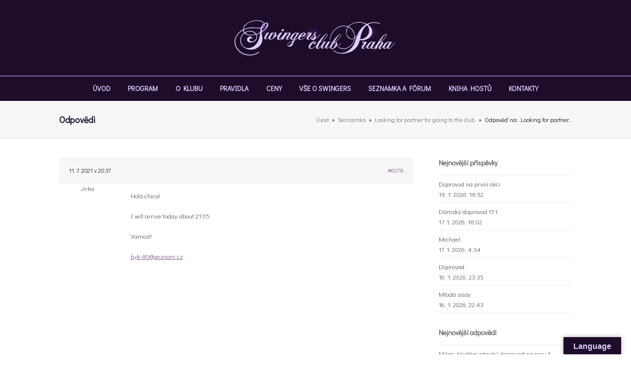

--- FILE ---
content_type: text/html; charset=UTF-8
request_url: https://forum.swingersklub.eu/forums/reply/6078/
body_size: 9188
content:
<!DOCTYPE html>
<html lang="cs" class="wpex-color-scheme-default">
<head>
<meta charset="UTF-8">
<link rel="profile" href="https://gmpg.org/xfn/11">
<title>Fórum swingers clubu Praha</title>
<meta name='robots' content='max-image-preview:large' />
<meta name="generator" content="Total WordPress Theme v5.16.1">
<meta name="viewport" content="width=device-width, initial-scale=1">
<link rel='dns-prefetch' href='//translate.google.com' />
<link rel='dns-prefetch' href='//fonts.googleapis.com' />
<link rel="alternate" type="application/rss+xml" title="Fórum swingers clubu Praha &raquo; RSS zdroj" href="https://forum.swingersklub.eu/feed/" />
<link rel="alternate" type="application/rss+xml" title="Fórum swingers clubu Praha &raquo; RSS komentářů" href="https://forum.swingersklub.eu/comments/feed/" />
<link rel="alternate" type="application/rss+xml" title="Fórum swingers clubu Praha &raquo; RSS komentářů pro Odpověď na: Looking for partner for going to the club." href="https://forum.swingersklub.eu/forums/reply/6078/feed/" />
<link rel="preload" href="https://forum.swingersklub.eu/wp-content/themes/Total/assets/lib/ticons/fonts/ticons.woff2" type="font/woff2" as="font" crossorigin><link rel='stylesheet' id='wp-block-library-css' href='https://forum.swingersklub.eu/wp-includes/css/dist/block-library/style.min.css?ver=6.4.7' media='all' />
<style id='global-styles-inline-css'>
body{--wp--preset--color--black: #000000;--wp--preset--color--cyan-bluish-gray: #abb8c3;--wp--preset--color--white: #ffffff;--wp--preset--color--pale-pink: #f78da7;--wp--preset--color--vivid-red: #cf2e2e;--wp--preset--color--luminous-vivid-orange: #ff6900;--wp--preset--color--luminous-vivid-amber: #fcb900;--wp--preset--color--light-green-cyan: #7bdcb5;--wp--preset--color--vivid-green-cyan: #00d084;--wp--preset--color--pale-cyan-blue: #8ed1fc;--wp--preset--color--vivid-cyan-blue: #0693e3;--wp--preset--color--vivid-purple: #9b51e0;--wp--preset--color--accent: var(--wpex-accent);--wp--preset--color--on-accent: var(--wpex-on-accent);--wp--preset--color--accent-alt: var(--wpex-accent-alt);--wp--preset--color--on-accent-alt: var(--wpex-on-accent-alt);--wp--preset--gradient--vivid-cyan-blue-to-vivid-purple: linear-gradient(135deg,rgba(6,147,227,1) 0%,rgb(155,81,224) 100%);--wp--preset--gradient--light-green-cyan-to-vivid-green-cyan: linear-gradient(135deg,rgb(122,220,180) 0%,rgb(0,208,130) 100%);--wp--preset--gradient--luminous-vivid-amber-to-luminous-vivid-orange: linear-gradient(135deg,rgba(252,185,0,1) 0%,rgba(255,105,0,1) 100%);--wp--preset--gradient--luminous-vivid-orange-to-vivid-red: linear-gradient(135deg,rgba(255,105,0,1) 0%,rgb(207,46,46) 100%);--wp--preset--gradient--very-light-gray-to-cyan-bluish-gray: linear-gradient(135deg,rgb(238,238,238) 0%,rgb(169,184,195) 100%);--wp--preset--gradient--cool-to-warm-spectrum: linear-gradient(135deg,rgb(74,234,220) 0%,rgb(151,120,209) 20%,rgb(207,42,186) 40%,rgb(238,44,130) 60%,rgb(251,105,98) 80%,rgb(254,248,76) 100%);--wp--preset--gradient--blush-light-purple: linear-gradient(135deg,rgb(255,206,236) 0%,rgb(152,150,240) 100%);--wp--preset--gradient--blush-bordeaux: linear-gradient(135deg,rgb(254,205,165) 0%,rgb(254,45,45) 50%,rgb(107,0,62) 100%);--wp--preset--gradient--luminous-dusk: linear-gradient(135deg,rgb(255,203,112) 0%,rgb(199,81,192) 50%,rgb(65,88,208) 100%);--wp--preset--gradient--pale-ocean: linear-gradient(135deg,rgb(255,245,203) 0%,rgb(182,227,212) 50%,rgb(51,167,181) 100%);--wp--preset--gradient--electric-grass: linear-gradient(135deg,rgb(202,248,128) 0%,rgb(113,206,126) 100%);--wp--preset--gradient--midnight: linear-gradient(135deg,rgb(2,3,129) 0%,rgb(40,116,252) 100%);--wp--preset--font-size--small: 13px;--wp--preset--font-size--medium: 20px;--wp--preset--font-size--large: 36px;--wp--preset--font-size--x-large: 42px;--wp--preset--spacing--20: 0.44rem;--wp--preset--spacing--30: 0.67rem;--wp--preset--spacing--40: 1rem;--wp--preset--spacing--50: 1.5rem;--wp--preset--spacing--60: 2.25rem;--wp--preset--spacing--70: 3.38rem;--wp--preset--spacing--80: 5.06rem;--wp--preset--shadow--natural: 6px 6px 9px rgba(0, 0, 0, 0.2);--wp--preset--shadow--deep: 12px 12px 50px rgba(0, 0, 0, 0.4);--wp--preset--shadow--sharp: 6px 6px 0px rgba(0, 0, 0, 0.2);--wp--preset--shadow--outlined: 6px 6px 0px -3px rgba(255, 255, 255, 1), 6px 6px rgba(0, 0, 0, 1);--wp--preset--shadow--crisp: 6px 6px 0px rgba(0, 0, 0, 1);}body { margin: 0;--wp--style--global--content-size: 840px;--wp--style--global--wide-size: 1200px; }.wp-site-blocks > .alignleft { float: left; margin-right: 2em; }.wp-site-blocks > .alignright { float: right; margin-left: 2em; }.wp-site-blocks > .aligncenter { justify-content: center; margin-left: auto; margin-right: auto; }:where(.wp-site-blocks) > * { margin-block-start: 24px; margin-block-end: 0; }:where(.wp-site-blocks) > :first-child:first-child { margin-block-start: 0; }:where(.wp-site-blocks) > :last-child:last-child { margin-block-end: 0; }body { --wp--style--block-gap: 24px; }:where(body .is-layout-flow)  > :first-child:first-child{margin-block-start: 0;}:where(body .is-layout-flow)  > :last-child:last-child{margin-block-end: 0;}:where(body .is-layout-flow)  > *{margin-block-start: 24px;margin-block-end: 0;}:where(body .is-layout-constrained)  > :first-child:first-child{margin-block-start: 0;}:where(body .is-layout-constrained)  > :last-child:last-child{margin-block-end: 0;}:where(body .is-layout-constrained)  > *{margin-block-start: 24px;margin-block-end: 0;}:where(body .is-layout-flex) {gap: 24px;}:where(body .is-layout-grid) {gap: 24px;}body .is-layout-flow > .alignleft{float: left;margin-inline-start: 0;margin-inline-end: 2em;}body .is-layout-flow > .alignright{float: right;margin-inline-start: 2em;margin-inline-end: 0;}body .is-layout-flow > .aligncenter{margin-left: auto !important;margin-right: auto !important;}body .is-layout-constrained > .alignleft{float: left;margin-inline-start: 0;margin-inline-end: 2em;}body .is-layout-constrained > .alignright{float: right;margin-inline-start: 2em;margin-inline-end: 0;}body .is-layout-constrained > .aligncenter{margin-left: auto !important;margin-right: auto !important;}body .is-layout-constrained > :where(:not(.alignleft):not(.alignright):not(.alignfull)){max-width: var(--wp--style--global--content-size);margin-left: auto !important;margin-right: auto !important;}body .is-layout-constrained > .alignwide{max-width: var(--wp--style--global--wide-size);}body .is-layout-flex{display: flex;}body .is-layout-flex{flex-wrap: wrap;align-items: center;}body .is-layout-flex > *{margin: 0;}body .is-layout-grid{display: grid;}body .is-layout-grid > *{margin: 0;}body{padding-top: 0px;padding-right: 0px;padding-bottom: 0px;padding-left: 0px;}a:where(:not(.wp-element-button)){text-decoration: underline;}.wp-element-button, .wp-block-button__link{background-color: var(--wpex-btn-bg, var(--wpex-accent));border-radius: var(--wpex-btn-border-radius);border-color: var(--wpex-btn-border-color, currentColor);border-width: var(--wpex-btn-border-width);border-style: var(--wpex-btn-border-style);color: var(--wpex-btn-color, var(--wpex-on-accent));font-family: var(--wpex-btn-font-family);font-size: var(--wpex-btn-font-size);font-style: var(--wpex-btn-font-style);font-weight: var(--wpex-btn-font-weight);letter-spacing: var(--wpex-btn-letter-spacing);line-height: inherit;padding: var(--wpex-btn-padding);text-decoration: none;text-transform: var(--wpex-btn-text-transform);}.wp-element-button:hover, .wp-block-button__link:hover{background-color: var(--wpex-hover-btn-bg, var(--wpex-accent-alt));border-color: var(--wpex-hover-btn-border-color, var(--wpex-btn-border-color, currentColor));color: var(--wpex-hover-btn-color, var(--wpex-on-accent-alt));}.wp-element-button:active, .wp-block-button__link:active{background-color: var(--wpex-active-btn-bg, var(--wpex-hover-btn-bg, var(--wpex-accent-alt)));border-color: var(--wpex-active-btn-border-color, var(--wpex-hover-btn-border-color, var(--wpex-btn-border-color, currentColor)));color: var(--wpex-active-btn-color, var(--wpex-hover-btn-color, var(--wpex-on-accent-alt)));}.has-black-color{color: var(--wp--preset--color--black) !important;}.has-cyan-bluish-gray-color{color: var(--wp--preset--color--cyan-bluish-gray) !important;}.has-white-color{color: var(--wp--preset--color--white) !important;}.has-pale-pink-color{color: var(--wp--preset--color--pale-pink) !important;}.has-vivid-red-color{color: var(--wp--preset--color--vivid-red) !important;}.has-luminous-vivid-orange-color{color: var(--wp--preset--color--luminous-vivid-orange) !important;}.has-luminous-vivid-amber-color{color: var(--wp--preset--color--luminous-vivid-amber) !important;}.has-light-green-cyan-color{color: var(--wp--preset--color--light-green-cyan) !important;}.has-vivid-green-cyan-color{color: var(--wp--preset--color--vivid-green-cyan) !important;}.has-pale-cyan-blue-color{color: var(--wp--preset--color--pale-cyan-blue) !important;}.has-vivid-cyan-blue-color{color: var(--wp--preset--color--vivid-cyan-blue) !important;}.has-vivid-purple-color{color: var(--wp--preset--color--vivid-purple) !important;}.has-accent-color{color: var(--wp--preset--color--accent) !important;}.has-on-accent-color{color: var(--wp--preset--color--on-accent) !important;}.has-accent-alt-color{color: var(--wp--preset--color--accent-alt) !important;}.has-on-accent-alt-color{color: var(--wp--preset--color--on-accent-alt) !important;}.has-black-background-color{background-color: var(--wp--preset--color--black) !important;}.has-cyan-bluish-gray-background-color{background-color: var(--wp--preset--color--cyan-bluish-gray) !important;}.has-white-background-color{background-color: var(--wp--preset--color--white) !important;}.has-pale-pink-background-color{background-color: var(--wp--preset--color--pale-pink) !important;}.has-vivid-red-background-color{background-color: var(--wp--preset--color--vivid-red) !important;}.has-luminous-vivid-orange-background-color{background-color: var(--wp--preset--color--luminous-vivid-orange) !important;}.has-luminous-vivid-amber-background-color{background-color: var(--wp--preset--color--luminous-vivid-amber) !important;}.has-light-green-cyan-background-color{background-color: var(--wp--preset--color--light-green-cyan) !important;}.has-vivid-green-cyan-background-color{background-color: var(--wp--preset--color--vivid-green-cyan) !important;}.has-pale-cyan-blue-background-color{background-color: var(--wp--preset--color--pale-cyan-blue) !important;}.has-vivid-cyan-blue-background-color{background-color: var(--wp--preset--color--vivid-cyan-blue) !important;}.has-vivid-purple-background-color{background-color: var(--wp--preset--color--vivid-purple) !important;}.has-accent-background-color{background-color: var(--wp--preset--color--accent) !important;}.has-on-accent-background-color{background-color: var(--wp--preset--color--on-accent) !important;}.has-accent-alt-background-color{background-color: var(--wp--preset--color--accent-alt) !important;}.has-on-accent-alt-background-color{background-color: var(--wp--preset--color--on-accent-alt) !important;}.has-black-border-color{border-color: var(--wp--preset--color--black) !important;}.has-cyan-bluish-gray-border-color{border-color: var(--wp--preset--color--cyan-bluish-gray) !important;}.has-white-border-color{border-color: var(--wp--preset--color--white) !important;}.has-pale-pink-border-color{border-color: var(--wp--preset--color--pale-pink) !important;}.has-vivid-red-border-color{border-color: var(--wp--preset--color--vivid-red) !important;}.has-luminous-vivid-orange-border-color{border-color: var(--wp--preset--color--luminous-vivid-orange) !important;}.has-luminous-vivid-amber-border-color{border-color: var(--wp--preset--color--luminous-vivid-amber) !important;}.has-light-green-cyan-border-color{border-color: var(--wp--preset--color--light-green-cyan) !important;}.has-vivid-green-cyan-border-color{border-color: var(--wp--preset--color--vivid-green-cyan) !important;}.has-pale-cyan-blue-border-color{border-color: var(--wp--preset--color--pale-cyan-blue) !important;}.has-vivid-cyan-blue-border-color{border-color: var(--wp--preset--color--vivid-cyan-blue) !important;}.has-vivid-purple-border-color{border-color: var(--wp--preset--color--vivid-purple) !important;}.has-accent-border-color{border-color: var(--wp--preset--color--accent) !important;}.has-on-accent-border-color{border-color: var(--wp--preset--color--on-accent) !important;}.has-accent-alt-border-color{border-color: var(--wp--preset--color--accent-alt) !important;}.has-on-accent-alt-border-color{border-color: var(--wp--preset--color--on-accent-alt) !important;}.has-vivid-cyan-blue-to-vivid-purple-gradient-background{background: var(--wp--preset--gradient--vivid-cyan-blue-to-vivid-purple) !important;}.has-light-green-cyan-to-vivid-green-cyan-gradient-background{background: var(--wp--preset--gradient--light-green-cyan-to-vivid-green-cyan) !important;}.has-luminous-vivid-amber-to-luminous-vivid-orange-gradient-background{background: var(--wp--preset--gradient--luminous-vivid-amber-to-luminous-vivid-orange) !important;}.has-luminous-vivid-orange-to-vivid-red-gradient-background{background: var(--wp--preset--gradient--luminous-vivid-orange-to-vivid-red) !important;}.has-very-light-gray-to-cyan-bluish-gray-gradient-background{background: var(--wp--preset--gradient--very-light-gray-to-cyan-bluish-gray) !important;}.has-cool-to-warm-spectrum-gradient-background{background: var(--wp--preset--gradient--cool-to-warm-spectrum) !important;}.has-blush-light-purple-gradient-background{background: var(--wp--preset--gradient--blush-light-purple) !important;}.has-blush-bordeaux-gradient-background{background: var(--wp--preset--gradient--blush-bordeaux) !important;}.has-luminous-dusk-gradient-background{background: var(--wp--preset--gradient--luminous-dusk) !important;}.has-pale-ocean-gradient-background{background: var(--wp--preset--gradient--pale-ocean) !important;}.has-electric-grass-gradient-background{background: var(--wp--preset--gradient--electric-grass) !important;}.has-midnight-gradient-background{background: var(--wp--preset--gradient--midnight) !important;}.has-small-font-size{font-size: var(--wp--preset--font-size--small) !important;}.has-medium-font-size{font-size: var(--wp--preset--font-size--medium) !important;}.has-large-font-size{font-size: var(--wp--preset--font-size--large) !important;}.has-x-large-font-size{font-size: var(--wp--preset--font-size--x-large) !important;}
.wp-block-navigation a:where(:not(.wp-element-button)){color: inherit;}
.wp-block-post-template{margin: 0 auto;}
.wp-block-pullquote{font-size: 1.5em;line-height: 1.6;}
.wp-block-separator{background-color: var(--wpex-border-main);border-width: 0px;margin: 2.308em auto;color: var(--wpex-border-main);}
.is-style-outline.is-style-outline.wp-block-button .wp-block-button__link{color: var(--wpex-btn-bg, var(--wpex-accent));font-weight: var(--wpex-bold);padding: var(--wpex-btn-padding);}
.wp-block-table > table{margin: 0;}
</style>
<link rel='stylesheet' id='bbp-default-css' href='https://forum.swingersklub.eu/wp-content/plugins/bbpress/templates/default/css/bbpress.min.css?ver=2.6.14' media='all' />
<link rel='stylesheet' id='google-language-translator-css' href='https://forum.swingersklub.eu/wp-content/plugins/google-language-translator/css/style.css?ver=6.0.20' media='' />
<link rel='stylesheet' id='glt-toolbar-styles-css' href='https://forum.swingersklub.eu/wp-content/plugins/google-language-translator/css/toolbar.css?ver=6.0.20' media='' />
<link rel='stylesheet' id='moderation-tools-bbpress-css' href='https://forum.swingersklub.eu/wp-content/plugins/moderation-tools-for-bbpress/css/front.css?ver=1.2.0' media='all' />
<link rel='stylesheet' id='bsp-css' href='https://forum.swingersklub.eu/wp-content/plugins/bbp-style-pack/css/bspstyle.css?ver=1767029142' media='screen' />
<link rel='stylesheet' id='dashicons-css' href='https://forum.swingersklub.eu/wp-includes/css/dashicons.min.css?ver=6.4.7' media='all' />
<link rel='stylesheet' id='wpex-bbpress-css' href='https://forum.swingersklub.eu/wp-content/themes/Total/assets/css/frontend/bbpress.css?ver=5.16.1' media='all' />
<link rel='stylesheet' id='wpex-google-font-didact-gothic-css' href='//fonts.googleapis.com/css2?family=Didact+Gothic:ital,wght@0,100;0,200;0,300;0,400;0,500;0,600;0,700;0,800;0,900;1,100;1,200;1,300;1,400;1,500;1,600;1,700;1,800;1,900&#038;display=swap&#038;subset=latin' media='all' />
<link rel='stylesheet' id='wpex-style-css' href='https://forum.swingersklub.eu/wp-content/themes/Total/style.css?ver=5.16.1' media='all' />
<link rel='stylesheet' id='wpex-mobile-menu-breakpoint-max-css' href='https://forum.swingersklub.eu/wp-content/themes/Total/assets/css/wpex-mobile-menu-breakpoint-max.css?ver=5.16.1' media='only screen and (max-width:1000px)' />
<link rel='stylesheet' id='wpex-mobile-menu-breakpoint-min-css' href='https://forum.swingersklub.eu/wp-content/themes/Total/assets/css/wpex-mobile-menu-breakpoint-min.css?ver=5.16.1' media='only screen and (min-width:1001px)' />
<link rel='stylesheet' id='ticons-css' href='https://forum.swingersklub.eu/wp-content/themes/Total/assets/lib/ticons/css/ticons.min.css?ver=1.0.1' media='all' />
<link rel='stylesheet' id='vcex-shortcodes-css' href='https://forum.swingersklub.eu/wp-content/themes/Total/assets/css/vcex-shortcodes.css?ver=5.16.1' media='all' />
<script src="https://forum.swingersklub.eu/wp-includes/js/jquery/jquery.min.js?ver=3.7.1" id="jquery-core-js"></script>
<script src="https://forum.swingersklub.eu/wp-includes/js/jquery/jquery-migrate.min.js?ver=3.4.1" id="jquery-migrate-js"></script>
<link rel="https://api.w.org/" href="https://forum.swingersklub.eu/wp-json/" /><link rel="EditURI" type="application/rsd+xml" title="RSD" href="https://forum.swingersklub.eu/xmlrpc.php?rsd" />
<meta name="generator" content="WordPress 6.4.7" />
<link rel="canonical" href="https://forum.swingersklub.eu/forums/reply/6078/" />
<link rel='shortlink' href='https://forum.swingersklub.eu/?p=6078' />
<link rel="alternate" type="application/json+oembed" href="https://forum.swingersklub.eu/wp-json/oembed/1.0/embed?url=https%3A%2F%2Fforum.swingersklub.eu%2Fforums%2Freply%2F6078%2F" />
<link rel="alternate" type="text/xml+oembed" href="https://forum.swingersklub.eu/wp-json/oembed/1.0/embed?url=https%3A%2F%2Fforum.swingersklub.eu%2Fforums%2Freply%2F6078%2F&#038;format=xml" />
<style>p.hello{font-size:12px;color:darkgray;}#google_language_translator,#flags{text-align:left;}#google_language_translator{clear:both;}#flags{width:165px;}#flags a{display:inline-block;margin-right:2px;}#google_language_translator{width:auto!important;}div.skiptranslate.goog-te-gadget{display:inline!important;}.goog-tooltip{display: none!important;}.goog-tooltip:hover{display: none!important;}.goog-text-highlight{background-color:transparent!important;border:none!important;box-shadow:none!important;}#google_language_translator select.goog-te-combo{color:#32373c;}#google_language_translator{color:transparent;}body{top:0px!important;}#goog-gt-{display:none!important;}font font{background-color:transparent!important;box-shadow:none!important;position:initial!important;}#glt-translate-trigger > span{color:#dcd0ff;}#glt-translate-trigger{background:#1d0c2a;}.goog-te-gadget .goog-te-combo{width:100%;}</style><style data-type="wpex-css" id="wpex-css">/*TYPOGRAPHY*/body{font-family:'Didact Gothic'}#site-logo .site-logo-text{font-family:Georgia,serif;font-weight:400;font-size:28px}:root{--wpex-btn-font-family:'Didact Gothic'}.header-aside-content{font-family:'Didact Gothic'}.main-navigation-ul .link-inner{font-family:'Didact Gothic';font-weight:600;font-style:normal;font-size:14px}.main-navigation-ul .sub-menu .link-inner{font-family:'Didact Gothic';font-size:13px}.wpex-mobile-menu,#sidr-main{font-family:'Didact Gothic'}.page-header .page-header-title{font-family:'Didact Gothic';font-size:18px}.page-header .page-subheading{font-family:'Didact Gothic';font-style:normal}.blog-entry-title.entry-title,.blog-entry-title.entry-title a,.blog-entry-title.entry-title a:hover{font-family:'Didact Gothic'}.blog-entry .meta{font-family:'Didact Gothic'}.blog-entry-excerpt{font-family:'Didact Gothic'}body.single-post .single-post-title{font-family:'Didact Gothic'}.single-post .meta{font-family:'Didact Gothic'}.site-breadcrumbs{font-family:'Didact Gothic'}.sidebar-box .widget-title{font-family:'Didact Gothic';margin:0 0 15px}:root{--wpex-heading-font-family:'Didact Gothic';--wpex-heading-color:#636363}.theme-heading{font-family:'Didact Gothic'}h1,.wpex-h1{font-family:'Didact Gothic'}h2,.wpex-h2{font-family:'Didact Gothic'}h3,.wpex-h3{font-family:'Didact Gothic'}h4,.wpex-h4{font-family:'Didact Gothic'}.single-blog-content,.vcex-post-content-c,.wpb_text_column,body.no-composer .single-content,.woocommerce-Tabs-panel--description{font-family:'Didact Gothic'}.footer-callout-content{font-family:'Didact Gothic'}#copyright{font-family:'Didact Gothic'}#footer-bottom-menu{font-family:'Didact Gothic'}@media(max-width:479px){body{font-size:15px}.page-header .page-header-title{font-size:19px}.page-header .page-subheading{font-size:18px}.sidebar-box .widget-title{font-size:16px}.single-blog-content,.vcex-post-content-c,.wpb_text_column,body.no-composer .single-content,.woocommerce-Tabs-panel--description{font-size:16px}}/*CUSTOMIZER STYLING*/:root{--wpex-accent:#86608e;--wpex-accent-alt:#86608e;--wpex-btn-color:#dcd0ff;--wpex-hover-btn-color:#c8a2c8;--wpex-btn-bg:#240e34;--wpex-hover-btn-bg:#240e34}.page-header.wpex-supports-mods{padding-top:25px;padding-bottom:25px;border-bottom-color:#dcd0ff}.page-header.wpex-supports-mods .page-header-title{color:#1d0c2a}.site-breadcrumbs{color:#1d0c2a}.site-breadcrumbs a{color:#777777}.site-breadcrumbs a:hover{color:#1d0c2a}#site-scroll-top{min-width:30px;min-height:30px;font-size:12px;margin-right:20px;margin-bottom:20px;background-color:#888888;color:#ffffff}:root,.boxed-main-layout.wpex-responsive #wrap{--wpex-container-width:1040px}#top-bar-wrap{background-color:#666666;border-color:#666666}.wpex-top-bar-sticky{background-color:#666666}#top-bar{color:#d6d6d6;--wpex-text-2:#d6d6d6;--wpex-text-3:#d6d6d6;--wpex-text-4:#d6d6d6;--wpex-link-color:#ffffff}#site-header{background-color:#1d0c2a}#site-header-sticky-wrapper{background-color:#1d0c2a}#site-header-sticky-wrapper.is-sticky #site-header{background-color:#1d0c2a}.boxed-main-layout #site-header-sticky-wrapper.is-sticky #site-header{background-color:#1d0c2a}.footer-has-reveal #site-header{background-color:#1d0c2a}#searchform-header-replace{background-color:#1d0c2a}.wpex-has-vertical-header #site-header{background-color:#1d0c2a}#site-logo-fa-icon{color:#479947}#site-logo-fa-icon,#site-logo-icon{margin-right:15px}#site-navigation-wrap{--wpex-main-nav-bg:#1d0c2a;--wpex-main-nav-border-color:#dcd0ff;--wpex-main-nav-link-color:#dcd0ff;--wpex-hover-main-nav-link-color:#dcd0ff;--wpex-active-main-nav-link-color:#dcd0ff;--wpex-hover-main-nav-link-color:#c8a2c8;--wpex-active-main-nav-link-color:#dcd0ff;--wpex-dropmenu-bg:#666666;--wpex-dropmenu-caret-bg:#666666;--wpex-dropmenu-border-color:#666666;--wpex-dropmenu-caret-border-color:#666666;--wpex-megamenu-divider-color:#666666;--wpex-dropmenu-link-color:#dddddd;--wpex-hover-dropmenu-link-color:#ffffff;--wpex-hover-dropmenu-link-bg:#777777}#sidr-main,.sidr-class-dropdown-menu ul{background-color:#444444}#sidr-main{color:#aaaaaa;--wpex-link-color:#aaaaaa;--wpex-text-2:#aaaaaa;--wpex-hover-link-color:#ffffff}#footer-callout-wrap{border-top-color:#dcd0ff;border-bottom-color:#dcd0ff;color:#1d0c2a}#footer-callout .theme-button{background:#1d0c2a;color:#dcd0ff}#footer-callout .theme-button:hover{color:#c8a2c8}#footer-bottom{padding:15px 0;background-color:#1d0c2a;color:#dcd0ff;--wpex-text-2:#dcd0ff;--wpex-text-3:#dcd0ff;--wpex-text-4:#dcd0ff;--wpex-link-color:#c8a2c8;--wpex-hover-link-color:#c8a2c8;--wpex-hover-link-color:#dcd0ff}/*CUSTOM CSS*//* Alter default header menu spacing */body .navbar-style-one .dropdown-menu >li >a{padding:0 7px}body .navbar-style-one{right:-22px}/* Modify Header Menu Button Color */body #site-navigation .menu-button span.link-inner{background:#479947;padding-right:14px;padding-left:14px}body #site-navigation .menu-button span.link-inner:hover{background:#53af53}</style></head>

<body data-rsssl=1 class="reply bbpress bbp-no-js reply-template-default single single-reply postid-6078 wp-custom-logo wp-embed-responsive wpex-theme wpex-responsive full-width-main-layout no-composer wpex-live-site wpex-has-primary-bottom-spacing site-full-width content-right-sidebar has-sidebar sidebar-widget-icons hasnt-overlay-header wpex-mobile-toggle-menu-icon_buttons has-mobile-menu wpex-no-js">

	
<a href="#content" class="skip-to-content wpex-absolute wpex-opacity-0 wpex-no-underline">Skip to content</a>

<script type="text/javascript" id="bbp-swap-no-js-body-class">
	document.body.className = document.body.className.replace( 'bbp-no-js', 'bbp-js' );
</script>


	
	<span data-ls_id="#site_top" tabindex="-1"></span>
	<div id="outer-wrap" class="wpex-overflow-clip">

		
		<div id="wrap" class="wpex-clr">

			

	<header id="site-header" class="header-three custom-bg dyn-styles wpex-print-hidden wpex-relative wpex-clr">

		
		<div id="site-header-inner" class="header-three-inner header-padding container wpex-relative wpex-h-100 wpex-py-30 wpex-clr">
<div id="site-logo" class="site-branding header-three-logo logo-padding wpex-table">
	<div id="site-logo-inner" class="wpex-table-cell wpex-align-middle wpex-clr"><a id="site-logo-link" href="https://forum.swingersklub.eu/" rel="home" class="main-logo"><img src="https://forum.swingersklub.eu/wp-content/uploads/2020/01/logo_Ret5-1-e1580126377364.jpg" alt="Fórum swingers clubu Praha" class="logo-img" width="350" height="94" data-no-retina data-skip-lazy fetchpriority="high"></a></div>

</div>

<div id="mobile-menu" class="wpex-mobile-menu-toggle show-at-mm-breakpoint wpex-flex wpex-items-center wpex-absolute wpex-top-50 -wpex-translate-y-50 wpex-right-0">
	<div class="wpex-inline-flex wpex-items-center">
						<a href="#" class="mobile-menu-toggle" role="button" aria-label="Toggle mobile menu" aria-expanded="false"><span class="mobile-menu-toggle__icon wpex-flex"><span class="wpex-hamburger-icon wpex-hamburger-icon--inactive wpex-hamburger-icon--animate" aria-hidden="true"><span></span></span></span></a>			</div>
</div></div>

		
<div id="site-navigation-wrap" class="navbar-style-three navbar-fixed-line-height fixed-nav hide-at-mm-breakpoint wpex-clr wpex-print-hidden">
	<nav id="site-navigation" class="navigation main-navigation main-navigation-three container wpex-relative wpex-clr" aria-label="Main menu"><ul id="menu-main" class="main-navigation-ul dropdown-menu wpex-dropdown-menu wpex-dropdown-menu--onhover"><li id="menu-item-4498" class="menu-item menu-item-type-custom menu-item-object-custom menu-item-4498"><a href="https://swingersklub.eu/"><span class="link-inner">ÚVOD</span></a></li>
<li id="menu-item-7" class="menu-item menu-item-type-custom menu-item-object-custom menu-item-7"><a title="						" href="https://swingersklub.eu/parties/"><span class="link-inner">PROGRAM</span></a></li>
<li id="menu-item-4273" class="menu-item menu-item-type-custom menu-item-object-custom menu-item-4273"><a title="						" href="https://swingersklub.eu/about/"><span class="link-inner">O KLUBU</span></a></li>
<li id="menu-item-4275" class="menu-item menu-item-type-custom menu-item-object-custom menu-item-4275"><a title="						" href="https://swingersklub.eu/rules/"><span class="link-inner">PRAVIDLA</span></a></li>
<li id="menu-item-4272" class="menu-item menu-item-type-custom menu-item-object-custom menu-item-4272"><a title="						" target="_blank" rel="noopener" href="https://swingersklub.eu/prices/"><span class="link-inner">CENY</span></a></li>
<li id="menu-item-4344" class="menu-item menu-item-type-custom menu-item-object-custom menu-item-4344"><a href="https://swingersklub.eu/blog/"><span class="link-inner">VŠE O SWINGERS</span></a></li>
<li id="menu-item-4297" class="menu-item menu-item-type-post_type menu-item-object-page menu-item-home menu-item-4297"><a title="						" href="https://forum.swingersklub.eu/"><span class="link-inner">SEZNAMKA A FÓRUM</span></a></li>
<li id="menu-item-4345" class="menu-item menu-item-type-custom menu-item-object-custom menu-item-4345"><a href="https://swingersklub.eu/guestbook/"><span class="link-inner">KNIHA HOSTŮ</span></a></li>
<li id="menu-item-4346" class="menu-item menu-item-type-custom menu-item-object-custom menu-item-4346"><a href="https://swingersklub.eu/guestbook/"><span class="link-inner">KONTAKTY</span></a></li>
</ul></nav>
</div>


	</header>



			
			<main id="main" class="site-main wpex-clr">

				
<header class="page-header has-aside default-page-header wpex-relative wpex-mb-40 wpex-surface-2 wpex-py-20 wpex-border-t wpex-border-b wpex-border-solid wpex-border-surface-3 wpex-text-2 wpex-supports-mods">

	
	<div class="page-header-inner container wpex-md-flex wpex-md-flex-wrap wpex-md-items-center wpex-md-justify-between">
<div class="page-header-content wpex-md-mr-15">

<span class="page-header-title wpex-block wpex-m-0 wpex-text-2xl">

	<span>Odpovědi</span>

</span>

</div>
<div class="page-header-aside wpex-md-text-right"><nav class="site-breadcrumbs position-page_header_aside wpex-text-4 wpex-text-sm" aria-label="You are here:"><span class="breadcrumb-trail wpex-clr"><span class="trail-begin"><a href="https://forum.swingersklub.eu/" rel="home"><span><span class="fa fa-home"></span>Úvod</span></a></span><span class="sep sep-1"> &raquo; </span><span  class="trail-parent"><a href="https://forum.swingersklub.eu/forums/forum/assets-for-creating-a-beautiful-website/"><span>Seznamka</span></a></span><span class="sep sep-2"> &raquo; </span><span  class="trail-parent"><a href="https://forum.swingersklub.eu/forums/topic/looking-for-partner-for-going-to-the-club/"><span>Looking for partner for going to the club.</span></a></span><span class="sep sep-3"> &raquo; </span><span class="trail-end">Odpověď na: Looking for partner&hellip;</span></span></nav></div></div>

	
</header>


	<div id="content-wrap" class="container wpex-clr">

		
		<div id="primary" class="content-area wpex-clr">

			
			<div id="content" class="site-content wpex-clr">

				
				
<article id="single-blocks" class="single-page-article wpex-clr">
<div class="single-page-content single-content entry wpex-clr">
<div id="bbpress-forums" class="bbpress-wrapper">

	<div class="bbp-breadcrumb"><p><a href="https://forum.swingersklub.eu" class="bbp-breadcrumb-home">Forums</a> <span class="bbp-breadcrumb-sep">&rsaquo;</span> <a href="https://forum.swingersklub.eu/forums/" class="bbp-breadcrumb-root">Fóra</a> <span class="bbp-breadcrumb-sep">&rsaquo;</span> <a href="https://forum.swingersklub.eu/forums/forum/assets-for-creating-a-beautiful-website/" class="bbp-breadcrumb-forum">Seznamka</a> <span class="bbp-breadcrumb-sep">&rsaquo;</span> <a href="https://forum.swingersklub.eu/forums/topic/looking-for-partner-for-going-to-the-club/" class="bbp-breadcrumb-topic">Looking for partner for going to the club.</a> <span class="bbp-breadcrumb-sep">&rsaquo;</span> <span class="bbp-breadcrumb-current">Odpověď na: Looking for partner for going to the club.</span></p></div>
	
	
		
<div id="post-6078" class="bbp-reply-header">
	<div class="bbp-meta">
		<span class="bbp-reply-post-date">11. 7. 2021 v 20:37</span>

		
		<a href="https://forum.swingersklub.eu/forums/topic/looking-for-partner-for-going-to-the-club/#post-6078" class="bbp-reply-permalink">#6078</a>

		
		<span class="bbp-admin-links"></span>
		
	</div><!-- .bbp-meta -->
</div><!-- #post-6078 -->

<div class="loop-item--1 user-id-0 bbp-parent-forum-4247 bbp-parent-topic-6076 bbp-reply-position-2 even topic-author  post-6078 reply type-reply status-publish hentry entry no-media">
	<div class="bbp-reply-author">

		
		Jirka
		
		<div class="tc_display"><ul></ul></div>
	</div><!-- .bbp-reply-author -->

	<div class="bbp-reply-content">

		
		<p>Hola chica!</p>
<p>I will arrive today about 21:05.</p>
<p>Vamos!!</p>
<p><a href="mailto:byk-80@seznam.cz" rel="nofollow">byk-80@seznam.cz</a></p>

		
	</div><!-- .bbp-reply-content -->
</div><!-- .reply -->

	
	
</div>
</div>

</article>

				
			</div>

			
		</div>

		
<aside id="sidebar" class="sidebar-primary sidebar-container wpex-print-hidden">

	
	<div id="sidebar-inner" class="sidebar-container-inner wpex-mb-40"><div id="bbp_topics_widget-2" class="sidebar-box widget widget_display_topics wpex-mb-30 wpex-clr"><div class="widget-title wpex-heading wpex-text-md wpex-mb-20">Nejnovější příspěvky</div>
		<ul class="bbp-topics-widget newness">

			
				<li>
					<a class="bbp-forum-title" href="https://forum.swingersklub.eu/forums/topic/doprovod-na-prvni-akci-10/">Doprovod na první akci</a>

					
					
						<div>19. 1. 2026, 18:52</div>

					
				</li>

			
				<li>
					<a class="bbp-forum-title" href="https://forum.swingersklub.eu/forums/topic/damsky-doprovod-17-1/">Dámský doprovod 17.1.</a>

					
					
						<div>17. 1. 2026, 18:02</div>

					
				</li>

			
				<li>
					<a class="bbp-forum-title" href="https://forum.swingersklub.eu/forums/topic/michael/">Michael</a>

					
					
						<div>17. 1. 2026, 4:34</div>

					
				</li>

			
				<li>
					<a class="bbp-forum-title" href="https://forum.swingersklub.eu/forums/topic/doprovod-84/">Doprovod</a>

					
					
						<div>16. 1. 2026, 23:35</div>

					
				</li>

			
				<li>
					<a class="bbp-forum-title" href="https://forum.swingersklub.eu/forums/topic/mlada-sissy/">Mladá sissy</a>

					
					
						<div>16. 1. 2026, 22:43</div>

					
				</li>

			
		</ul>

		</div><div id="bbp_replies_widget-2" class="sidebar-box widget widget_display_replies wpex-mb-30 wpex-clr"><div class="widget-title wpex-heading wpex-text-md wpex-mb-20">Nejnovější odpovědi</div>
		<ul class="bbp-replies-widget">

			
				<li>

					Milan: <a class="bbp-reply-topic-title" href="https://forum.swingersklub.eu/forums/topic/hledam-pansky-doprovod-na-mou-1-navstevu/#post-109092" title="Ahoj nechceš zajít večer do klubu? Hledám doprovo&hellip;">hledám pánský doprovod na mou 1. návštěvu</a>
				</li>

			
				<li>

					Petr: <a class="bbp-reply-topic-title" href="https://forum.swingersklub.eu/forums/topic/spolecny-doprovod/#post-109075" title="Ahoj, chystám se dneska poprvé. Tak se můžeme dop&hellip;">Společný doprovod</a>
				</li>

			
				<li>

					Tomáš: <a class="bbp-reply-topic-title" href="https://forum.swingersklub.eu/forums/topic/mlada-slecna-hleda-doprovod-na-prvni-akci/page/6/#post-109067" title="Ahoj hezký den přeji rád bych zašel dneska na pár&hellip;">Mladá slečna hledá doprovod na první akci</a>
				</li>

			
				<li>

					Motyl: <a class="bbp-reply-topic-title" href="https://forum.swingersklub.eu/forums/topic/mladi-kluci-pro-zraly-par/#post-109059" title="Pozveš nás na party?">Mladi kluci pro zraly par</a>
				</li>

			
				<li>

					Lukas: <a class="bbp-reply-topic-title" href="https://forum.swingersklub.eu/forums/topic/mlada-slecna-hleda-doprovod-na-prvni-akci/page/6/#post-109023" title="Ahoj rád doprovodil chodím často 775165643 Lukáš &hellip;">Mladá slečna hledá doprovod na první akci</a>
				</li>

			
		</ul>

		</div></div>

	
</aside>


	</div>


			
		</main>

		
		

<div id="footer-callout-wrap" class="wpex-surface-2 wpex-text-2 wpex-py-30 wpex-border-solid wpex-border-surface-3 wpex-border-y wpex-print-hidden">

	<div id="footer-callout" class="container wpex-md-flex wpex-md-items-center">

		
			<div id="footer-callout-left" class="footer-callout-content wpex-text-xl wpex-md-flex-grow wpex-md-w-75">Podívejte se na náš program a vyberte si akci, která vám nejvíc vyhovuje!</div>

			
				<div id="footer-callout-right" class="footer-callout-button wpex-mt-20 wpex-md-w-25 wpex-md-pl-20 wpex-md-mt-0"><a href="https://swingersklub.eu/parties/" class="theme-button wpex-flex wpex-items-center wpex-justify-center wpex-py-15 wpex-px-20 wpex-m-0 wpex-text-lg">PROGRAM<span class="theme-button-icon-right ticon ticon-arrow-circle-right" aria-hidden="true"></span></a></div>

			
		
	</div>

</div>


	




	<div id="footer-bottom" class="wpex-py-20 wpex-text-sm wpex-surface-dark wpex-bg-gray-900 wpex-text-center wpex-print-hidden">

		
		<div id="footer-bottom-inner" class="container"><div class="footer-bottom-flex wpex-clr">
<div id="copyright" class="wpex-last-mb-0">Seznamka a diskuzní fórum <a href="https://swingersklub.eu/" target="_blank">Swingers clubu Praha</a>.</div>
</div></div>

		
	</div>



	</div>

	
</div>




<a href="#outer-wrap" id="site-scroll-top" class="wpex-flex wpex-items-center wpex-justify-center wpex-fixed wpex-rounded-full wpex-text-center wpex-box-content wpex-transition-all wpex-duration-200 wpex-bottom-0 wpex-right-0 wpex-mr-25 wpex-mb-25 wpex-no-underline wpex-print-hidden wpex-surface-2 wpex-text-4 wpex-hover-bg-accent wpex-invisible wpex-opacity-0" data-scroll-speed="1000" data-scroll-offset="100"><span class="ticon ticon-arrow-up" aria-hidden="true"></span><span class="screen-reader-text">Back To Top</span></a>


<div class="wpex-sidr-overlay wpex-fixed wpex-inset-0 wpex-hidden wpex-z-9999 wpex-bg-black wpex-opacity-60"></div>

<div id="glt-translate-trigger"><span class="notranslate">Language</span></div><div id="glt-toolbar"></div><div id="flags" style="display:none" class="size18"><ul id="sortable" class="ui-sortable"><li id="Czech"><a href="#" title="Czech" class="nturl notranslate cs flag Czech"></a></li><li id="English"><a href="#" title="English" class="nturl notranslate en flag united-states"></a></li><li id="German"><a href="#" title="German" class="nturl notranslate de flag German"></a></li><li id="Russian"><a href="#" title="Russian" class="nturl notranslate ru flag Russian"></a></li></ul></div><div id='glt-footer'><div id="google_language_translator" class="default-language-cs"></div></div><script>function GoogleLanguageTranslatorInit() { new google.translate.TranslateElement({pageLanguage: 'cs', includedLanguages:'cs,en,de,ru', autoDisplay: false}, 'google_language_translator');}</script><script>document.body.classList.remove("no-js");</script><script src="https://forum.swingersklub.eu/wp-content/plugins/bbpress/templates/default/js/editor.min.js?ver=2.6.14" id="bbpress-editor-js"></script>
<script src="https://forum.swingersklub.eu/wp-content/plugins/google-language-translator/js/scripts.js?ver=6.0.20" id="scripts-js"></script>
<script src="//translate.google.com/translate_a/element.js?cb=GoogleLanguageTranslatorInit" id="scripts-google-js"></script>
<script id="wpex-core-js-extra">
var wpex_theme_params = {"menuWidgetAccordion":"1","mobileMenuBreakpoint":"1000","i18n":{"openSubmenu":"Open submenu of %s","closeSubmenu":"Close submenu of %s"},"stickyNavbarBreakPoint":"1000","selectArrowIcon":"<span class=\"wpex-select-arrow__icon ticon ticon-angle-down\" aria-hidden=\"true\"><\/span>","customSelects":".widget_categories form,.widget_archive select,.vcex-form-shortcode select,#bbp_stick_topic_select,#bbp_topic_status_select","scrollToHash":"1","localScrollFindLinks":"1","localScrollHighlight":"1","localScrollUpdateHash":"","scrollToHashTimeout":"500","localScrollTargets":"li.local-scroll a, a.local-scroll, .local-scroll-link, .local-scroll-link > a","localScrollSpeed":"1000","scrollToBehavior":"smooth","mobileMenuOpenSubmenuIcon":"<span class=\"wpex-open-submenu__icon wpex-transition-all wpex-duration-300 ticon ticon-angle-down\" aria-hidden=\"true\"><\/span>"};
</script>
<script src="https://forum.swingersklub.eu/wp-content/themes/Total/assets/js/frontend/core.min.js?ver=5.16.1" id="wpex-core-js"></script>
<script id="wpex-mobile-menu-sidr-js-extra">
var wpex_mobile_menu_sidr_params = {"source":"#site-navigation","side":"right","dark_surface":"1","displace":"","aria_label":"Mobile menu","aria_label_close":"Close mobile menu","class":"has-background","speed":"300"};
</script>
<script src="https://forum.swingersklub.eu/wp-content/themes/Total/assets/js/frontend/mobile-menu/sidr.min.js?ver=5.16.1" id="wpex-mobile-menu-sidr-js"></script>

</body>
</html>